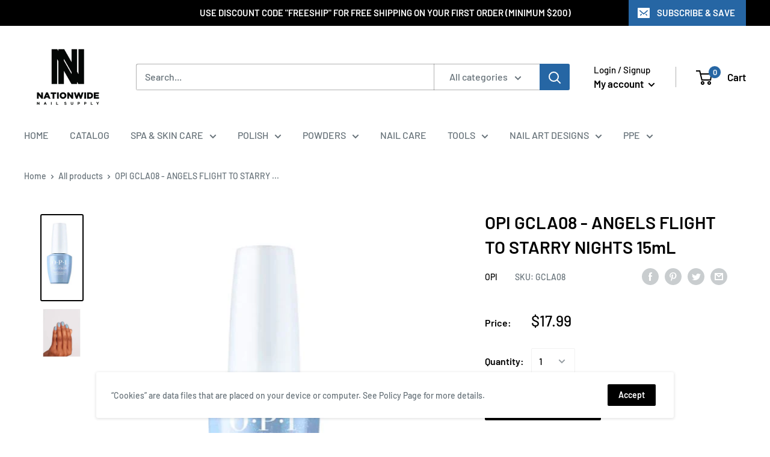

--- FILE ---
content_type: text/javascript
request_url: https://nnsupply.com/cdn/shop/t/3/assets/custom.js?v=90373254691674712701586797163
body_size: -757
content:
//# sourceMappingURL=/cdn/shop/t/3/assets/custom.js.map?v=90373254691674712701586797163
